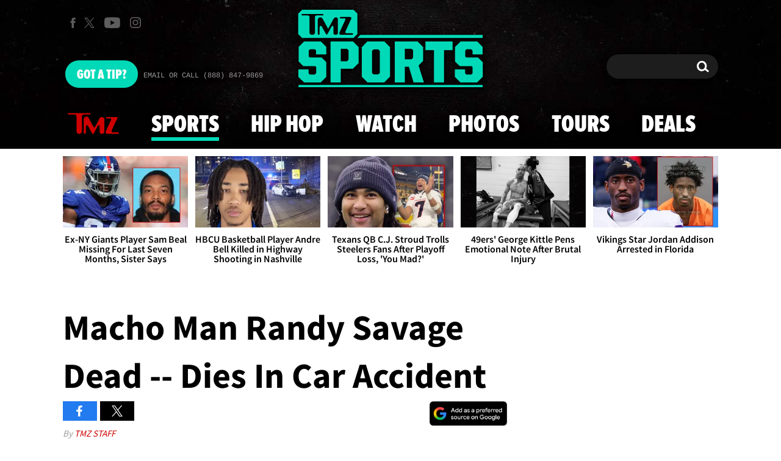

--- FILE ---
content_type: application/x-javascript;charset=utf-8
request_url: https://smetrics.tmz.com/id?d_visid_ver=4.4.0&d_fieldgroup=A&mcorgid=69AD1D725DDBE4560A495ECF%40AdobeOrg&mid=01478632191175635426507910202120971195&ts=1768374467089
body_size: -42
content:
{"mid":"01478632191175635426507910202120971195"}

--- FILE ---
content_type: application/javascript; charset=utf-8
request_url: https://fundingchoicesmessages.google.com/f/AGSKWxV5gDMN-jyp-QNaZGVcfecb48TNH8hyTTFfCteuyvmx9s4XDqonlt_l_W6cvMlnXsAR4tA-ZwGZxEM2IW7-PUO9G8iaKojtDLH8g3CscZDmTepAkpVQPdax-4b-OFPjE54NY9T1AP9Mk4Mg5Cq-400K95yRAh3Xe0GBz6EwqO6Y-WVXJ-_Qhy6jAWTt/_.ads-and-tracking./butler.php?type=/pagead/osd./ads_loader./cyad1.
body_size: -1291
content:
window['1833fe0d-f497-46c7-9aa9-58eab8111f60'] = true;

--- FILE ---
content_type: image/svg+xml
request_url: https://static.tmz.com/tmz-web/img/thirtymilezone.svg
body_size: 10151
content:
<svg xmlns="http://www.w3.org/2000/svg" xmlns:xlink="http://www.w3.org/1999/xlink" width="229px" height="20.8px" viewBox="0 0 229 22" version="1.1">
    <title>thirty-mile-zone</title>
    <g id="Page-1" stroke="none" stroke-width="1" fill="none" fill-rule="evenodd">
        <g id="thirty-mile-zone" fill="#FFFFFF" fill-rule="nonzero">
            <path d="M5.643,18.7851999 L5.611,16.4181999 L5.611,3.38619989 L5.611,3.32319989 L5.611,3.23319989 C5.611,3.03019989 5.6,2.84319989 5.579,2.67319989 C5.558,2.50419989 5.461,2.34319989 5.29,2.19019989 C5.119,2.03719989 4.916,1.94019989 4.681,1.89719989 C4.446,1.85519989 4.179,1.83319989 3.879,1.83319989 L0.706,1.78319989 C0.492,1.80019989 0.321,1.73219989 0.192,1.57919989 C0.064,1.42619989 1.42108547e-14,1.26519989 1.42108547e-14,1.09619989 C0.021,0.926199889 0.112,0.794199889 0.272,0.701199889 C0.433,0.608199889 0.62,0.561199889 0.833,0.561199889 L15.839,0.485199889 C15.86,0.502199889 15.876,0.510199889 15.887,0.510199889 L15.935,0.510199889 C16.148,0.527199889 16.341,0.608199889 16.512,0.752199889 C16.683,0.896199889 16.769,1.05319989 16.769,1.22319989 C16.769,1.39219989 16.694,1.53319989 16.544,1.64219989 C16.394,1.75319989 16.213,1.80819989 15.999,1.80819989 L12.761,1.80819989 C12.483,1.82519989 12.232,1.84619989 12.007,1.87119989 C11.783,1.89719989 11.575,1.97819989 11.382,2.11419989 C11.168,2.26619989 11.045,2.43119989 11.014,2.61019989 C10.981,2.78819989 10.965,2.98819989 10.965,3.20819989 L10.965,3.25919989 L10.965,3.31019989 L10.997,5.70219989 L11.094,18.7341999 C11.094,19.3281999 10.848,19.8411999 10.356,20.2741999 C9.864,20.7071999 9.245,20.9311999 8.497,20.9481999 C7.727,20.9651999 7.059,20.7621999 6.493,20.3381999 C5.926,19.9141999 5.643,19.4041999 5.643,18.8101999 L5.643,18.7851999 Z" id="Fill-1"/>
            <path d="M17.8655,18.4540999 L17.8655,15.9340999 L17.8655,2.90309989 C17.8865,2.27509989 18.1485,1.73209989 18.6515,1.27409989 C19.1535,0.815099889 19.7995,0.578099889 20.5905,0.561099889 L20.6385,0.561099889 L20.6865,0.561099889 C21.4135,0.561099889 22.0765,0.748099889 22.6755,1.12109989 C23.2735,1.49509989 23.5725,1.98609989 23.5725,2.59709989 L23.6365,7.89109989 L23.6365,7.98009989 L23.6365,8.04409989 C23.6365,8.24709989 23.6475,8.43409989 23.6685,8.60409989 C23.6895,8.77409989 23.7755,8.92709989 23.9255,9.06209989 C24.0325,9.18109989 24.1555,9.28709989 24.2945,9.38009989 C24.4325,9.47409989 24.5985,9.52009989 24.7915,9.52009989 L28.4145,9.46909989 C28.6495,9.48609989 28.8575,9.45309989 29.0395,9.36809989 C29.2205,9.28309989 29.3865,9.18109989 29.5365,9.06209989 C29.7285,8.89209989 29.8355,8.70609989 29.8575,8.50209989 C29.8785,8.29809989 29.8885,8.07809989 29.8885,7.84009989 L29.8885,7.72609989 L29.8885,7.58609989 L29.8575,1.88509989 L29.8575,1.77009989 L29.8575,1.63009989 C29.8785,1.35909989 29.9535,1.11309989 30.0815,0.892099889 C30.2095,0.671099889 30.4335,0.561099889 30.7545,0.561099889 C31.0535,0.561099889 31.2675,0.671099889 31.3955,0.892099889 C31.5245,1.11309989 31.6095,1.35909989 31.6525,1.63009989 L31.6525,1.77009989 L31.6525,1.91009989 L31.6845,6.61909989 L31.6845,19.6500999 L31.6845,19.8280999 L31.6845,20.0070999 C31.6415,20.2960999 31.5615,20.5540999 31.4445,20.7830999 C31.3265,21.0120999 31.1285,21.1270999 30.8505,21.1270999 L30.8035,21.1270999 L30.7545,21.1270999 C30.4555,21.1090999 30.2625,20.9860999 30.1775,20.7580999 C30.0925,20.5280999 30.0495,20.2780999 30.0495,20.0070999 L30.0495,19.8920999 L30.0495,19.7520999 L30.0495,19.7140999 L30.0495,19.6760999 L30.0815,12.0400999 C30.0815,11.8200999 30.0435,11.6240999 29.9695,11.4540999 C29.8935,11.2850999 29.7615,11.1240999 29.5685,10.9710999 C29.4185,10.8690999 29.2525,10.7800999 29.0715,10.7040999 C28.8895,10.6270999 28.6915,10.5890999 28.4785,10.5890999 L24.8875,10.6150999 C24.7595,10.6320999 24.6515,10.6570999 24.5665,10.6910999 C24.4805,10.7250999 24.3955,10.7670999 24.3105,10.8180999 C24.2665,10.8520999 24.2295,10.8780999 24.1985,10.8940999 C24.1655,10.9120999 24.1285,10.9370999 24.0855,10.9710999 C23.8935,11.1070999 23.7645,11.2550999 23.7005,11.4160999 C23.6365,11.5780999 23.6045,11.7770999 23.6045,12.0150999 L23.5725,18.5050999 C23.5725,19.1830999 23.3375,19.7690999 22.8675,20.2620999 C22.3965,20.7540999 21.7665,21.0240999 20.9755,21.0760999 L20.8795,21.0760999 L20.8155,21.0760999 L20.7515,21.0760999 C19.8955,21.0930999 19.2065,20.8380999 18.6825,20.3120999 C18.1585,19.7860999 17.8975,19.1760999 17.8975,18.4790999 L17.8655,18.4540999 Z" id="Fill-3"/>
            <path d="M34.4219,18.7597999 L34.4219,15.4247999 L34.4219,2.39379989 C34.4429,1.71579989 34.7429,1.14279989 35.3199,0.675799889 C35.8969,0.208799889 36.6129,-0.0152001111 37.4679,0.000799888924 C38.2369,0.0177998889 38.9159,0.246799889 39.5039,0.688799889 C40.0919,1.12979989 40.3859,1.67279989 40.3859,2.31779989 L40.3859,5.52479989 L40.3859,18.5557999 C40.3859,19.2517999 40.1019,19.8457999 39.5359,20.3377999 C38.9689,20.8297999 38.2799,21.0757999 37.4679,21.0757999 C36.6129,21.0757999 35.8969,20.8637999 35.3199,20.4397999 C34.7429,20.0157999 34.4539,19.4637999 34.4539,18.7847999 L34.4219,18.7597999 Z" id="Fill-6"/>
            <path d="M50.0879,0.331799889 C50.2809,0.331799889 50.4619,0.348799889 50.6329,0.382799889 C52.0869,0.552799889 53.4069,0.951799889 54.5929,1.57879989 C55.7799,2.20679989 56.3619,3.09779989 56.3409,4.25179989 L56.2759,7.99279989 C56.2759,8.23079989 56.2609,8.43479989 56.2279,8.60379989 C56.1959,8.77379989 56.1479,8.93479989 56.0839,9.08779989 C56.0409,9.20679989 55.9879,9.32179989 55.9239,9.43079989 C55.8599,9.54179989 55.7949,9.66479989 55.7309,9.80079989 C55.6879,9.88579989 55.6239,9.96579989 55.5389,10.0417999 C55.4529,10.1187999 55.3669,10.1817999 55.2829,10.2327999 C55.2609,10.2667999 55.2339,10.2927999 55.2019,10.3097999 C55.1699,10.3267999 55.1429,10.3437999 55.1219,10.3607999 C55.0149,10.4277999 54.9299,10.4957999 54.8659,10.5637999 C54.8019,10.6317999 54.7689,10.7077999 54.7689,10.7927999 L54.7689,10.8567999 C54.7689,10.8817999 54.7799,10.9117999 54.8019,10.9457999 C54.8229,11.0307999 54.8659,11.0937999 54.9299,11.1367999 C54.9939,11.1787999 55.0689,11.2257999 55.1539,11.2767999 C55.1749,11.2767999 55.1969,11.2847999 55.2179,11.3017999 C55.2829,11.3367999 55.3359,11.3697999 55.3789,11.4037999 L55.5069,11.5057999 L55.5069,11.5057999 C55.5919,11.5907999 55.6719,11.6757999 55.7469,11.7607999 C55.8219,11.8447999 55.8909,11.9297999 55.9559,12.0147999 C56.1479,12.2857999 56.2919,12.5577999 56.3879,12.8287999 C56.4849,13.1007999 56.5329,13.4067999 56.5329,13.7447999 L56.5649,20.0577999 C56.5649,20.2617999 56.4899,20.4357999 56.3409,20.5787999 C56.1909,20.7237999 55.9979,20.8127999 55.7629,20.8467999 L55.6989,20.8467999 C55.4429,20.8467999 55.2129,20.7707999 55.0099,20.6167999 C54.8059,20.4647999 54.7049,20.2867999 54.7049,20.0827999 L54.7049,13.4137999 C54.7049,13.0587999 54.5929,12.7527999 54.3679,12.4977999 C54.1439,12.2437999 53.8399,12.0147999 53.4549,11.8107999 C53.3689,11.7607999 53.2889,11.7177999 53.2139,11.6837999 C53.1389,11.6497999 53.0589,11.6247999 52.9739,11.6077999 C52.8239,11.5397999 52.6639,11.4887999 52.4929,11.4547999 C52.3219,11.4207999 52.1289,11.4037999 51.9159,11.4037999 L49.8639,11.2767999 C49.6279,11.2937999 49.4089,11.3147999 49.2059,11.3407999 C49.0029,11.3657999 48.8159,11.4467999 48.6449,11.5817999 C48.4529,11.7177999 48.3459,11.8747999 48.3249,12.0527999 C48.3039,12.2307999 48.3039,12.4217999 48.3249,12.6247999 L48.3249,12.9307999 L48.3569,18.8107999 C48.3569,19.3537999 48.1329,19.8117999 47.6829,20.1847999 C47.2349,20.5587999 46.6789,20.7797999 46.0159,20.8467999 C45.9519,20.8637999 45.8879,20.8717999 45.8239,20.8717999 L45.5989,20.8717999 C44.8719,20.8717999 44.2209,20.6947999 43.6439,20.3377999 C43.0669,19.9817999 42.7779,19.5147999 42.7779,18.9377999 L42.7459,18.9117999 L42.7139,17.6647999 L42.6819,4.63379989 C42.7029,3.34479989 43.3919,2.31779989 44.7499,1.55379989 C46.1069,0.789799889 47.5979,0.382799889 49.2219,0.331799889 L50.0879,0.331799889 Z M51.4989,1.90979989 L51.1459,1.90979989 C50.2909,1.97779989 49.6069,2.26579989 49.0949,2.77579989 C48.5809,3.28479989 48.3249,3.87879989 48.3249,4.55679989 L48.3249,9.13879989 C48.3249,9.32479989 48.3349,9.48179989 48.3569,9.60979989 C48.3779,9.73679989 48.4529,9.85979989 48.5809,9.97879989 C48.7099,10.0797999 48.8539,10.1397999 49.0139,10.1567999 C49.1749,10.1737999 49.3509,10.1817999 49.5429,10.1817999 L49.7359,10.1817999 L52.3649,10.1057999 C52.7059,10.1227999 53.0059,10.0757999 53.2619,9.96579989 C53.5189,9.85579989 53.7539,9.70679989 53.9679,9.52079989 C54.1599,9.33379989 54.3149,9.14779989 54.4329,8.96079989 C54.5499,8.77379989 54.6089,8.55279989 54.6089,8.29879989 L54.6089,3.92079989 C54.6089,3.32679989 54.2879,2.84379989 53.6469,2.46979989 C53.0059,2.09679989 52.2889,1.90979989 51.4989,1.90979989 Z" id="Fill-8"/>
            <path d="M62.8817,18.7851999 L62.8497,16.4181999 L62.8497,3.38619989 L62.8497,3.32319989 L62.8497,3.23319989 C62.8497,3.03019989 62.8387,2.84319989 62.8177,2.67319989 C62.7967,2.50419989 62.6997,2.34319989 62.5287,2.19019989 C62.3577,2.03719989 62.1547,1.94019989 61.9197,1.89719989 C61.6847,1.85519989 61.4177,1.83319989 61.1177,1.83319989 L57.9447,1.78319989 C57.7307,1.80019989 57.5597,1.73219989 57.4307,1.57919989 C57.3027,1.42619989 57.2387,1.26519989 57.2387,1.09619989 C57.2597,0.926199889 57.3507,0.794199889 57.5107,0.701199889 C57.6717,0.608199889 57.8587,0.561199889 58.0717,0.561199889 L73.0777,0.485199889 C73.0987,0.502199889 73.1147,0.510199889 73.1257,0.510199889 L73.1737,0.510199889 C73.3867,0.527199889 73.5797,0.608199889 73.7507,0.752199889 C73.9217,0.896199889 74.0077,1.05319989 74.0077,1.22319989 C74.0077,1.39219989 73.9327,1.53319989 73.7827,1.64219989 C73.6327,1.75319989 73.4517,1.80819989 73.2377,1.80819989 L69.9997,1.80819989 C69.7217,1.82519989 69.4707,1.84619989 69.2457,1.87119989 C69.0217,1.89719989 68.8137,1.97819989 68.6207,2.11419989 C68.4067,2.26619989 68.2837,2.43119989 68.2527,2.61019989 C68.2197,2.78819989 68.2037,2.98819989 68.2037,3.20819989 L68.2037,3.25919989 L68.2037,3.31019989 L68.2357,5.70219989 L68.3327,18.7341999 C68.3327,19.3281999 68.0867,19.8411999 67.5947,20.2741999 C67.1027,20.7071999 66.4837,20.9311999 65.7357,20.9481999 C64.9657,20.9651999 64.2977,20.7621999 63.7317,20.3381999 C63.1647,19.9141999 62.8817,19.4041999 62.8817,18.8101999 L62.8817,18.7851999 Z" id="Fill-10"/>
            <path d="M79.8109,11.0981999 L75.3979,3.33519989 C75.3339,3.21719989 75.2849,3.08519989 75.2529,2.94119989 C75.2209,2.79719989 75.2049,2.66519989 75.2049,2.54619989 C75.2049,2.15619989 75.3179,1.79519989 75.5419,1.46419989 C75.7659,1.13419989 76.1029,0.884199889 76.5519,0.714199889 C76.7009,0.662199889 76.8509,0.616199889 77.0009,0.574199889 C77.1499,0.532199889 77.2999,0.502199889 77.4499,0.485199889 C77.5139,0.485199889 77.5889,0.480199889 77.6739,0.472199889 C77.7589,0.463199889 77.8339,0.459199889 77.8989,0.459199889 C78.3259,0.459199889 78.7159,0.527199889 79.0689,0.662199889 C79.4219,0.799199889 79.6719,1.01919989 79.8219,1.32519989 C79.8219,1.32519989 83.8189,7.35719989 84.0109,7.56019989 C84.2039,7.76419989 84.4379,7.87419989 84.7159,7.89119989 L84.7809,7.89119989 L84.8449,7.89119989 C84.8869,7.87419989 84.9189,7.86619989 84.9409,7.86619989 C85.1969,7.81519989 85.3999,7.71319989 85.5499,7.56019989 C85.6989,7.40819989 85.8169,7.22919989 85.9029,7.02619989 L89.0259,1.19719989 C89.0259,1.18119989 89.0309,1.15919989 89.0419,1.13419989 C89.0529,1.10819989 89.0679,1.07819989 89.0899,1.04419989 C89.1749,0.892199889 89.2929,0.744199889 89.4429,0.599199889 C89.5919,0.455199889 89.7629,0.383199889 89.9559,0.383199889 L90.0839,0.383199889 C90.1259,0.383199889 90.1589,0.391199889 90.1799,0.408199889 C90.3509,0.459199889 90.4849,0.548199889 90.5809,0.676199889 C90.6769,0.803199889 90.7249,0.943199889 90.7249,1.09619989 L90.7249,1.21019989 C90.7249,1.25219989 90.7139,1.29119989 90.6929,1.32519989 L86.1589,10.3861999 C86.1379,10.4711999 86.1109,10.5381999 86.0789,10.5891999 C86.0469,10.6401999 86.0199,10.6911999 85.9989,10.7421999 C85.9779,10.7591999 85.9609,10.7801999 85.9509,10.8061999 C85.9399,10.8311999 85.9239,10.8611999 85.9029,10.8941999 C85.8599,10.9801999 85.8169,11.0641999 85.7739,11.1491999 C85.7309,11.2341999 85.7099,11.3361999 85.7099,11.4541999 L85.7099,11.5951999 L85.7099,11.7091999 L85.7099,11.8491999 L85.7099,11.9891999 L85.6459,19.2431999 C85.6459,19.7861999 85.3899,20.2231999 84.8769,20.5541999 C84.3639,20.8851999 83.7649,21.0581999 83.0819,21.0761999 C82.3539,21.0931999 81.7029,20.9231999 81.1249,20.5661999 C80.5479,20.2101999 80.2599,19.7441999 80.2599,19.1671999 L80.3239,12.8291999 C80.3239,12.7441999 80.3179,12.6551999 80.3079,12.5621999 C80.2969,12.4691999 80.2809,12.3801999 80.2599,12.2941999 C80.2379,12.2271999 80.2169,12.1551999 80.1959,12.0781999 C80.1739,12.0021999 80.1519,11.9211999 80.1309,11.8361999 C80.1099,11.7691999 80.0879,11.7051999 80.0669,11.6451999 C80.0459,11.5861999 80.0139,11.5311999 79.9709,11.4801999 L79.9709,11.4421999 C79.9709,11.4331999 79.9599,11.4211999 79.9389,11.4041999 C79.9169,11.3701999 79.8959,11.3271999 79.8749,11.2761999 C79.8529,11.2251999 79.8319,11.1751999 79.8109,11.1241999 L79.8109,11.0981999 Z" id="Fill-12"/>
            <path d="M98.5671,19.8544999 L98.5351,15.4764999 L98.5351,2.44449989 C98.5351,1.90149989 98.7801,1.43549989 99.2721,1.04449989 C99.7641,0.654499889 100.3621,0.450499889 101.0671,0.433499889 C101.7091,0.417499889 102.2651,0.552499889 102.7351,0.840499889 C103.2051,1.12949989 103.5471,1.51149989 103.7611,1.98649989 L107.7371,10.3344999 C107.7581,10.4024999 107.7791,10.4664999 107.8011,10.5254999 C107.8221,10.5854999 107.8541,10.6404999 107.8971,10.6904999 C108.0461,11.0134999 108.2391,11.3104999 108.4741,11.5824999 C108.7091,11.8534999 109.0401,11.9894999 109.4681,11.9894999 C109.9171,11.9894999 110.2431,11.8454999 110.4461,11.5564999 C110.6491,11.2684999 110.8151,10.9454999 110.9431,10.5894999 C110.9431,10.5724999 110.9481,10.5604999 110.9591,10.5514999 C110.9701,10.5424999 110.9751,10.5304999 110.9751,10.5134999 C110.9961,10.4614999 111.0121,10.4154999 111.0231,10.3734999 C111.0341,10.3304999 111.0501,10.2924999 111.0711,10.2584999 L114.5341,2.06249989 C114.7691,1.58749989 115.1381,1.19749989 115.6401,0.892499889 C116.1421,0.586499889 116.7031,0.425499889 117.3231,0.408499889 C117.4301,0.408499889 117.5321,0.412499889 117.6281,0.420499889 C117.7241,0.429499889 117.8161,0.442499889 117.9001,0.458499889 C118.6491,0.578499889 119.2201,0.879499889 119.6161,1.36249989 C120.0111,1.84649989 120.2101,2.39349989 120.2101,3.00449989 L120.2731,5.57549989 L120.4331,18.6064999 C120.4331,19.2014999 120.1891,19.7184999 119.6961,20.1594999 C119.2041,20.6004999 118.5851,20.8304999 117.8371,20.8464999 C117.0461,20.8804999 116.3671,20.6564999 115.8001,20.1714999 C115.2341,19.6884999 114.9511,19.1324999 114.9511,18.5044999 L114.8231,11.7604999 L114.8231,11.7084999 C114.8231,11.3704999 114.7531,11.0604999 114.6141,10.7804999 C114.4751,10.5004999 114.1921,10.3264999 113.7651,10.2584999 L113.7161,10.2584999 C113.7061,10.2584999 113.6901,10.2504999 113.6691,10.2324999 L113.6201,10.2324999 L113.5721,10.2324999 C113.2521,10.2324999 112.9791,10.3434999 112.7551,10.5634999 C112.5301,10.7844999 112.3541,11.0304999 112.2261,11.3014999 C112.2041,11.3534999 112.1821,11.3994999 112.1611,11.4414999 C112.1401,11.4844999 112.1181,11.5314999 112.0971,11.5824999 L108.5701,19.8794999 L108.5221,19.9944999 C108.5111,20.0194999 108.5061,20.0484999 108.5061,20.0834999 C108.4421,20.2704999 108.3511,20.4434999 108.2341,20.6044999 C108.1161,20.7664999 107.9291,20.8464999 107.6721,20.8464999 C107.4161,20.8634999 107.2131,20.7954999 107.0641,20.6424999 C106.9141,20.4904999 106.7851,20.3124999 106.6791,20.1084999 C106.6791,20.0914999 106.6731,20.0704999 106.6631,20.0444999 C106.6511,20.0194999 106.6361,19.9904999 106.6141,19.9564999 L102.6071,11.6584999 C102.5211,11.4714999 102.3871,11.2934999 102.2061,11.1244999 C102.0241,10.9544999 101.8051,10.8604999 101.5481,10.8434999 L101.4521,10.8434999 C101.4311,10.8434999 101.4091,10.8484999 101.3881,10.8564999 C101.3671,10.8654999 101.3451,10.8694999 101.3241,10.8694999 C101.0891,10.9204999 100.9281,11.0304999 100.8431,11.2004999 C100.7571,11.3704999 100.7041,11.5484999 100.6831,11.7344999 L100.6831,11.7984999 L100.6831,11.8874999 L100.6831,19.9054999 C100.6831,20.1594999 100.5921,20.3794999 100.4101,20.5664999 C100.2291,20.7534999 99.9881,20.8554999 99.6891,20.8724999 C99.3471,20.8884999 99.0741,20.7954999 98.8711,20.5914999 C98.6681,20.3884999 98.5671,20.1514999 98.5671,19.8794999 L98.5671,19.8544999 Z" id="Fill-14"/>
            <path d="M122.69,18.7597999 L122.69,15.4247999 L122.69,2.39379989 C122.711,1.71579989 123.01,1.14279989 123.587,0.675799889 C124.165,0.208799889 124.881,-0.0152001111 125.736,0.000799888924 C126.505,0.0177998889 127.184,0.246799889 127.772,0.688799889 C128.36,1.12979989 128.654,1.67279989 128.654,2.31779989 L128.654,5.52479989 L128.654,18.5557999 C128.654,19.2517999 128.371,19.8457999 127.804,20.3377999 C127.238,20.8297999 126.548,21.0757999 125.736,21.0757999 C124.881,21.0757999 124.165,20.8637999 123.587,20.4397999 C123.01,20.0157999 122.722,19.4637999 122.722,18.7847999 L122.69,18.7597999 Z" id="Fill-16"/>
            <path d="M131.1106,18.3525999 L131.1106,15.2725999 L131.1106,2.24059989 C131.1106,1.69859989 131.3826,1.24459989 131.9276,0.879599889 C132.4726,0.514599889 133.0986,0.331599889 133.8036,0.331599889 C134.4876,0.331599889 135.1076,0.510599889 135.6636,0.866599889 C136.2186,1.22259989 136.4976,1.67259989 136.4976,2.21559989 L136.5296,4.02259989 L136.5606,17.0545999 C136.5606,17.4105999 136.6256,17.7205999 136.7536,17.9835999 C136.8816,18.2465999 137.0856,18.4975999 137.3626,18.7345999 C137.6626,18.9885999 137.9766,19.1755999 138.3086,19.2935999 C138.6396,19.4135999 139.0306,19.4725999 139.4786,19.4725999 L142.7166,19.4475999 C142.9736,19.4635999 143.1926,19.5485999 143.3746,19.7015999 C143.5556,19.8545999 143.6356,20.0325999 143.6156,20.2355999 C143.5936,20.4055999 143.4976,20.5495999 143.3266,20.6685999 C143.1556,20.7875999 142.9526,20.8465999 142.7166,20.8465999 L134.3486,20.8465999 C134.2626,20.8465999 134.0976,20.8305999 133.8516,20.7955999 C133.6056,20.7615999 133.3436,20.6945999 133.0666,20.5915999 C132.8746,20.5245999 132.6926,20.4485999 132.5216,20.3635999 C132.3496,20.2785999 132.2006,20.1845999 132.0726,20.0825999 C132.0506,20.0485999 132.0246,20.0235999 131.9926,20.0065999 C131.9606,19.9905999 131.9326,19.9645999 131.9126,19.9305999 C131.6556,19.7095999 131.4586,19.4765999 131.3186,19.2305999 C131.1796,18.9845999 131.1106,18.7005999 131.1106,18.3775999 L131.1106,18.3525999 Z" id="Fill-18"/>
            <path d="M145.1662,18.2763999 L145.1342,16.4183999 L145.1022,3.38639989 L145.1022,3.31039989 L145.1022,3.23339989 C145.1022,2.82639989 145.1282,2.44839989 145.1822,2.10139989 C145.2342,1.75339989 145.4432,1.43539989 145.8072,1.14639989 C146.1062,0.909399889 146.4272,0.739399889 146.7692,0.637399889 C147.1102,0.535399889 147.5062,0.484399889 147.9552,0.484399889 L156.5162,0.459399889 C156.5372,0.476399889 156.5642,0.484399889 156.5962,0.484399889 L156.6762,0.484399889 C156.8902,0.502399889 157.0882,0.561399889 157.2702,0.662399889 C157.4512,0.764399889 157.5422,0.901399889 157.5422,1.06939989 C157.5422,1.23939989 157.4562,1.39239989 157.2852,1.52839989 C157.1142,1.66439989 156.9112,1.73239989 156.6762,1.73239989 L152.3152,1.70639989 C152.0602,1.72339989 151.8292,1.74439989 151.6262,1.77039989 C151.4232,1.79539989 151.2362,1.88439989 151.0652,2.03739989 C150.9372,2.15639989 150.8672,2.27539989 150.8562,2.39339989 C150.8462,2.51239989 150.8522,2.64839989 150.8732,2.80039989 L150.8732,2.91539989 L150.8732,3.05539989 L150.9052,8.85839989 L150.9052,8.96039989 C150.9052,9.14739989 150.9152,9.31239989 150.9372,9.45639989 C150.9582,9.60139989 151.0552,9.72439989 151.2262,9.82539989 C151.3752,9.91039989 151.5242,9.96539989 151.6752,9.99139989 C151.8232,10.0163999 151.9952,10.0293999 152.1872,10.0293999 L156.5482,10.0043999 C156.5912,10.0213999 156.6282,10.0293999 156.6602,10.0293999 L156.7722,10.0293999 C157.0082,10.0463999 157.2272,10.0973999 157.4302,10.1823999 C157.6332,10.2673999 157.7452,10.4023999 157.7672,10.5893999 C157.7872,10.8103999 157.6912,10.9963999 157.4782,11.1493999 C157.2642,11.3013999 157.0182,11.3783999 156.7402,11.3783999 L152.6372,11.3533999 C152.5932,11.3703999 152.5562,11.3783999 152.5242,11.3783999 L152.4122,11.3783999 C152.1982,11.3783999 152.0002,11.3873999 151.8182,11.4033999 C151.6372,11.4213999 151.4612,11.4803999 151.2902,11.5823999 C151.0982,11.7003999 150.9852,11.8583999 150.9532,12.0523999 C150.9212,12.2483999 150.9052,12.4563999 150.9052,12.6753999 L150.9692,17.6143999 C150.9692,17.9033999 151.0332,18.1443999 151.1612,18.3393999 C151.2902,18.5353999 151.4712,18.7253999 151.7062,18.9123999 C151.7282,18.9293999 151.7552,18.9503999 151.7872,18.9753999 C151.8182,19.0013999 151.8462,19.0223999 151.8672,19.0393999 C151.9092,19.0743999 151.9522,19.1033999 151.9952,19.1293999 C152.0382,19.1543999 152.0802,19.1833999 152.1232,19.2173999 C152.2722,19.3193999 152.4232,19.4083999 152.5722,19.4853999 C152.7222,19.5613999 152.9032,19.5993999 153.1172,19.5993999 L158.8562,19.5743999 C159.1132,19.5903999 159.3482,19.6593999 159.5622,19.7773999 C159.7752,19.8963999 159.8832,20.0573999 159.8832,20.2613999 C159.8832,20.4483999 159.7862,20.5913999 159.5942,20.6943999 C159.4012,20.7963999 159.1982,20.8553999 158.9842,20.8723999 L158.9372,20.8723999 L158.8892,20.8723999 L148.0202,20.8723999 C147.6772,20.8723999 147.3722,20.8463999 147.1052,20.7963999 C146.8382,20.7453999 146.5872,20.6423999 146.3522,20.4903999 C146.3092,20.4733999 146.2712,20.4523999 146.2402,20.4263999 C146.2082,20.4013999 146.1702,20.3803999 146.1282,20.3633999 C145.7222,20.0753999 145.4592,19.7643999 145.3422,19.4333999 C145.2252,19.1033999 145.1662,18.7253999 145.1662,18.3013999 L145.1662,18.2763999 Z" id="Fill-20"/>
            <path d="M168.9172,0.866299889 C168.9172,0.697299889 169.0132,0.565299889 169.2052,0.472299889 C169.3972,0.379299889 169.6012,0.332299889 169.8142,0.332299889 L179.8822,0.306299889 C179.9252,0.324299889 179.9572,0.332299889 179.9792,0.332299889 L180.0742,0.332299889 C180.3312,0.332299889 180.5662,0.345299889 180.7802,0.370299889 C180.9932,0.395299889 181.1652,0.485299889 181.2932,0.637299889 C181.3352,0.688299889 181.3672,0.739299889 181.3892,0.790299889 C181.4102,0.841299889 181.4212,0.892299889 181.4212,0.943299889 C181.4212,1.04429989 181.3952,1.15129989 181.3412,1.26129989 C181.2872,1.37129989 181.2182,1.48629989 181.1332,1.60429989 C181.1112,1.65529989 181.0842,1.70629989 181.0532,1.75729989 C181.0212,1.80829989 180.9932,1.85929989 180.9732,1.91029989 L179.6892,4.65829989 L173.7902,17.6902999 C173.7692,17.7242999 173.7532,17.7542999 173.7422,17.7792999 C173.7312,17.8042999 173.7262,17.8352999 173.7262,17.8692999 C173.6622,18.0212999 173.5982,18.1742999 173.5332,18.3272999 C173.4702,18.4792999 173.4382,18.6242999 173.4382,18.7602999 L173.4382,18.8742999 C173.4382,18.9172999 173.4482,18.9552999 173.4702,18.9882999 C173.4902,19.0392999 173.5122,19.0872999 173.5332,19.1292999 C173.5552,19.1712999 173.5762,19.2092999 173.5982,19.2432999 C173.7692,19.4472999 173.9872,19.5832999 174.2552,19.6502999 C174.5222,19.7192999 174.8162,19.7522999 175.1372,19.7522999 L181.2932,19.7262999 C181.3352,19.7442999 181.3732,19.7522999 181.4052,19.7522999 L181.4852,19.7522999 C181.7422,19.7862999 181.9712,19.8582999 182.1752,19.9692999 C182.3782,20.0792999 182.4682,20.2272999 182.4472,20.4142999 C182.4262,20.6002999 182.3192,20.7322999 182.1272,20.8082999 C181.9352,20.8852999 181.7302,20.9312999 181.5182,20.9482999 L181.4692,20.9482999 L181.4212,20.9482999 L170.9692,20.9482999 C170.4352,20.9482999 169.9642,20.8722999 169.5582,20.7202999 C169.1512,20.5662999 168.8102,20.3122999 168.5322,19.9562999 C168.3822,19.7692999 168.2802,19.5872999 168.2282,19.4082999 C168.1742,19.2302999 168.1472,19.0562999 168.1472,18.8872999 C168.1472,18.7182999 168.1682,18.5432999 168.2112,18.3652999 C168.2542,18.1862999 168.3182,18.0052999 168.4032,17.8172999 L169.0452,16.3422999 L174.5602,3.31029989 C174.5812,3.27629989 174.5972,3.23829989 174.6072,3.19529989 C174.6182,3.15329989 174.6352,3.11529989 174.6562,3.08129989 C174.7202,2.94529989 174.7732,2.81329989 174.8162,2.68629989 C174.8582,2.55929989 174.8802,2.43629989 174.8802,2.31729989 C174.8802,2.19929989 174.8542,2.08829989 174.8002,1.98629989 C174.7462,1.88529989 174.6662,1.79129989 174.5602,1.70629989 C174.3892,1.57129989 174.1962,1.48629989 173.9822,1.45129989 C173.7692,1.41829989 173.5332,1.40129989 173.2772,1.40129989 L169.9422,1.37529989 C169.8992,1.39229989 169.8572,1.40129989 169.8142,1.40129989 C169.7712,1.40129989 169.7292,1.39229989 169.6872,1.37529989 C169.4942,1.35929989 169.3172,1.31229989 169.1572,1.23529989 C168.9972,1.15929989 168.9172,1.04429989 168.9172,0.892299889 L168.9172,0.866299889 Z" id="Fill-22"/>
            <path d="M190.1691,0.458799889 C191.7291,0.527799889 193.1611,0.904799889 194.4651,1.59179989 C195.7691,2.27979989 196.4211,3.24179989 196.4211,4.48079989 L196.3571,17.4617999 C196.3571,18.5307999 195.8011,19.3447999 194.6901,19.9057999 C193.5781,20.4647999 192.3591,20.7957999 191.0341,20.8977999 C190.9911,20.9137999 190.9541,20.9227999 190.9221,20.9227999 L190.8421,20.9227999 C190.6931,20.9397999 190.5371,20.9517999 190.3771,20.9607999 C190.2171,20.9697999 190.0511,20.9737999 189.8801,20.9737999 C189.6021,20.9737999 189.3241,20.9647999 189.0461,20.9477999 C188.7691,20.9317999 188.4901,20.9067999 188.2131,20.8717999 C186.8871,20.7027999 185.6851,20.3247999 184.6061,19.7397999 C183.5261,19.1547999 182.9861,18.3357999 182.9861,17.2827999 L182.9541,17.2577999 L182.8911,4.83679989 C182.9121,3.51379989 183.5801,2.46179989 184.8951,1.68079989 C186.2091,0.900799889 187.7421,0.492799889 189.4951,0.458799889 L190.1691,0.458799889 Z M191.4841,1.98679989 C190.5851,2.02079989 189.9011,2.33879989 189.4311,2.94079989 C188.9611,3.54379989 188.6931,4.20079989 188.6301,4.91379989 L188.6301,5.21879989 L188.5011,16.8247999 C188.5011,17.6227999 188.8811,18.2887999 189.6401,18.8227999 C190.3991,19.3577999 191.2701,19.5907999 192.2531,19.5237999 C192.9801,19.4727999 193.5671,19.1797999 194.0161,18.6457999 C194.4651,18.1107999 194.7101,17.5217999 194.7541,16.8757999 L194.7541,5.04079989 C194.7101,4.26079989 194.4011,3.54779989 193.8231,2.90279989 C193.2461,2.25779989 192.4661,1.95279989 191.4841,1.98679989 Z" id="Fill-24"/>
            <path d="M198.8567,19.9560999 L198.8247,15.5270999 L198.8247,2.49609989 C198.8457,1.90209989 199.1507,1.39309989 199.7387,0.968099889 C200.3267,0.544099889 201.0047,0.349099889 201.7747,0.383099889 C202.3517,0.400099889 202.8537,0.519099889 203.2817,0.739099889 C203.7097,0.960099889 204.0187,1.28209989 204.2107,1.70609989 L207.9307,9.34209989 C208.0377,9.59709989 208.2087,9.82209989 208.4437,10.0170999 C208.6787,10.2120999 208.9567,10.3100999 209.2777,10.3100999 L209.4057,10.3100999 C209.4487,10.3100999 209.4907,10.3010999 209.5337,10.2840999 C209.8337,10.2330999 210.0307,10.0970999 210.1277,9.87609989 C210.2227,9.65609989 210.2817,9.42709989 210.3027,9.18909989 L210.3027,9.01109989 L210.3027,8.85809989 L210.3027,1.52809989 L210.3027,1.45209989 L210.3027,1.35009989 C210.3247,1.13009989 210.3777,0.922099889 210.4627,0.727099889 C210.5487,0.532099889 210.7307,0.417099889 211.0087,0.383099889 L211.0567,0.383099889 L211.1047,0.383099889 C211.3617,0.366099889 211.5747,0.451099889 211.7467,0.637099889 C211.9177,0.824099889 212.0237,1.02809989 212.0667,1.24809989 C212.0877,1.29909989 212.0987,1.34609989 212.0987,1.38809989 L212.0987,1.50309989 L212.0987,5.29509989 L212.0987,18.3270999 C212.0987,18.9550999 211.8747,19.4980999 211.4247,19.9560999 C210.9767,20.4140999 210.3677,20.6850999 209.5977,20.7700999 L209.5177,20.7700999 L209.4377,20.7700999 C209.3947,20.7870999 209.3627,20.7960999 209.3407,20.7960999 L209.2457,20.7960999 C208.5177,20.7960999 207.9037,20.5790999 207.4017,20.1460999 C206.8987,19.7140999 206.5197,19.2090999 206.2627,18.6320999 L203.3137,12.1930999 C203.2927,12.1760999 203.2757,12.1510999 203.2657,12.1170999 C203.2537,12.0820999 203.2387,12.0490999 203.2167,12.0150999 C203.0887,11.7440999 202.9227,11.5010999 202.7197,11.2890999 C202.5167,11.0770999 202.2447,10.9800999 201.9027,10.9970999 C201.5607,11.0140999 201.2827,11.1320999 201.0697,11.3530999 C200.8557,11.5740999 200.7487,11.8280999 200.7487,12.1170999 L200.7487,19.8800999 C200.7487,20.1170999 200.7007,20.3380999 200.6047,20.5410999 C200.5077,20.7450999 200.3097,20.8550999 200.0107,20.8720999 L199.9467,20.8720999 C199.9247,20.8720999 199.9097,20.8760999 199.8987,20.8850999 C199.8877,20.8930999 199.8727,20.8970999 199.8507,20.8970999 C199.5937,20.8970999 199.3697,20.8120999 199.1767,20.6430999 C198.9847,20.4740999 198.8887,20.2780999 198.8887,20.0580999 L198.8887,20.0190999 L198.8887,19.9810999 L198.8567,19.9560999 Z" id="Fill-26"/>
            <path d="M214.1828,18.2763999 L214.1508,16.4183999 L214.1188,3.38639989 L214.1188,3.31039989 L214.1188,3.23339989 C214.1188,2.82639989 214.1448,2.44839989 214.1988,2.10139989 C214.2508,1.75339989 214.4598,1.43539989 214.8238,1.14639989 C215.1228,0.909399889 215.4438,0.739399889 215.7858,0.637399889 C216.1268,0.535399889 216.5228,0.484399889 216.9718,0.484399889 L225.5328,0.459399889 C225.5538,0.476399889 225.5808,0.484399889 225.6128,0.484399889 L225.6928,0.484399889 C225.9068,0.502399889 226.1048,0.561399889 226.2868,0.662399889 C226.4678,0.764399889 226.5588,0.901399889 226.5588,1.06939989 C226.5588,1.23939989 226.4728,1.39239989 226.3018,1.52839989 C226.1308,1.66439989 225.9278,1.73239989 225.6928,1.73239989 L221.3318,1.70639989 C221.0768,1.72339989 220.8458,1.74439989 220.6428,1.77039989 C220.4398,1.79539989 220.2528,1.88439989 220.0818,2.03739989 C219.9538,2.15639989 219.8838,2.27539989 219.8728,2.39339989 C219.8628,2.51239989 219.8688,2.64839989 219.8898,2.80039989 L219.8898,2.91539989 L219.8898,3.05539989 L219.9218,8.85839989 L219.9218,8.96039989 C219.9218,9.14739989 219.9318,9.31239989 219.9538,9.45639989 C219.9748,9.60139989 220.0718,9.72439989 220.2428,9.82539989 C220.3918,9.91039989 220.5408,9.96539989 220.6918,9.99139989 C220.8398,10.0163999 221.0118,10.0293999 221.2038,10.0293999 L225.5648,10.0043999 C225.6078,10.0213999 225.6448,10.0293999 225.6768,10.0293999 L225.7888,10.0293999 C226.0248,10.0463999 226.2438,10.0973999 226.4468,10.1823999 C226.6498,10.2673999 226.7618,10.4023999 226.7838,10.5893999 C226.8038,10.8103999 226.7078,10.9963999 226.4948,11.1493999 C226.2808,11.3013999 226.0348,11.3783999 225.7568,11.3783999 L221.6538,11.3533999 C221.6098,11.3703999 221.5728,11.3783999 221.5408,11.3783999 L221.4288,11.3783999 C221.2148,11.3783999 221.0168,11.3873999 220.8348,11.4033999 C220.6538,11.4213999 220.4778,11.4803999 220.3068,11.5823999 C220.1148,11.7003999 220.0018,11.8583999 219.9698,12.0523999 C219.9378,12.2483999 219.9218,12.4563999 219.9218,12.6753999 L219.9858,17.6143999 C219.9858,17.9033999 220.0498,18.1443999 220.1778,18.3393999 C220.3068,18.5353999 220.4878,18.7253999 220.7228,18.9123999 C220.7448,18.9293999 220.7718,18.9503999 220.8038,18.9753999 C220.8348,19.0013999 220.8628,19.0223999 220.8838,19.0393999 C220.9258,19.0743999 220.9688,19.1033999 221.0118,19.1293999 C221.0548,19.1543999 221.0968,19.1833999 221.1398,19.2173999 C221.2888,19.3193999 221.4398,19.4083999 221.5888,19.4853999 C221.7388,19.5613999 221.9198,19.5993999 222.1338,19.5993999 L227.8728,19.5743999 C228.1298,19.5903999 228.3648,19.6593999 228.5788,19.7773999 C228.7918,19.8963999 228.8998,20.0573999 228.8998,20.2613999 C228.8998,20.4483999 228.8028,20.5913999 228.6108,20.6943999 C228.4178,20.7963999 228.2148,20.8553999 228.0008,20.8723999 L227.9538,20.8723999 L227.9058,20.8723999 L217.0368,20.8723999 C216.6938,20.8723999 216.3888,20.8463999 216.1218,20.7963999 C215.8548,20.7453999 215.6038,20.6423999 215.3688,20.4903999 C215.3258,20.4733999 215.2878,20.4523999 215.2568,20.4263999 C215.2248,20.4013999 215.1868,20.3803999 215.1448,20.3633999 C214.7388,20.0753999 214.4758,19.7643999 214.3588,19.4333999 C214.2418,19.1033999 214.1828,18.7253999 214.1828,18.3013999 L214.1828,18.2763999 Z" id="Fill-28"/>
        </g>
    </g>
</svg>
